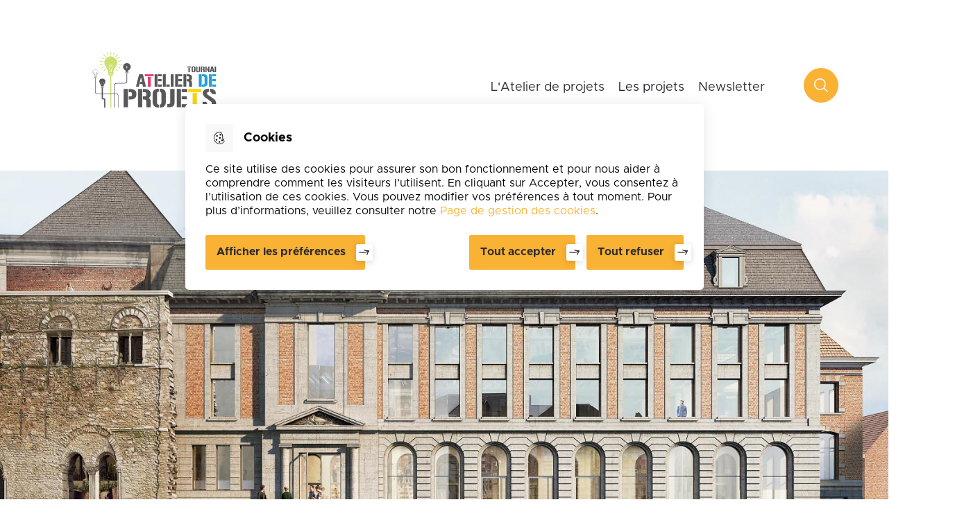

--- FILE ---
content_type: text/html; charset=UTF-8
request_url: https://atelierdeprojets.tournai.be/les-projets/carre-janson/le-projet
body_size: 8185
content:
<!DOCTYPE html>
<html lang="fr" dir="ltr">
  <head>
        <meta charset="utf-8" />
<noscript><style>form.antibot * :not(.antibot-message) { display: none !important; }</style>
</noscript><link rel="canonical" href="https://atelierdeprojets.tournai.be/les-projets/carre-janson/le-projet" />
<link rel="manifest" href="/manifest.json" />
<meta name="theme-color" content="#0071eb" />
<link rel="apple-touch-icon" sizes="57x57" href="/sites/default/files/favicon_atelier_de_projets/apple-touch-icon-57x57.png"/>
<link rel="apple-touch-icon" sizes="60x60" href="/sites/default/files/favicon_atelier_de_projets/apple-touch-icon-60x60.png"/>
<link rel="apple-touch-icon" sizes="72x72" href="/sites/default/files/favicon_atelier_de_projets/apple-touch-icon-72x72.png"/>
<link rel="apple-touch-icon" sizes="76x76" href="/sites/default/files/favicon_atelier_de_projets/apple-touch-icon-76x76.png"/>
<link rel="apple-touch-icon" sizes="114x114" href="/sites/default/files/favicon_atelier_de_projets/apple-touch-icon-114x114.png"/>
<link rel="apple-touch-icon" sizes="120x120" href="/sites/default/files/favicon_atelier_de_projets/apple-touch-icon-120x120.png"/>
<link rel="apple-touch-icon" sizes="144x144" href="/sites/default/files/favicon_atelier_de_projets/apple-touch-icon-144x144.png"/>
<link rel="apple-touch-icon" sizes="152x152" href="/sites/default/files/favicon_atelier_de_projets/apple-touch-icon-152x152.png"/>
<link rel="apple-touch-icon" sizes="180x180" href="/sites/default/files/favicon_atelier_de_projets/apple-touch-icon-180x180.png"/>
<link rel="icon" type="image/png" sizes="32x32" href="/sites/default/files/favicon_atelier_de_projets/favicon-32x32.png"/>
<link rel="icon" type="image/png" sizes="16x16" href="/sites/default/files/favicon_atelier_de_projets/favicon-16x16.png"/>
<meta name="favicon-generator" content="Drupal responsive_favicons + realfavicongenerator.net" />
<meta name="Generator" content="Drupal 10 (https://www.drupal.org)" />
<meta name="MobileOptimized" content="width" />
<meta name="HandheldFriendly" content="true" />
<meta name="viewport" content="width=device-width, initial-scale=1.0" />
<meta property="og:site_name" content="Atelier de projets" />
<meta property="og:title" content="Le projet" />
<meta property="og:type" content="siteweb" />
<meta property="og:url" content="https://atelierdeprojets.tournai.be/les-projets/carre-janson/le-projet" />
<meta name="twitter:card" content="summary_large_image" />
<meta name="twitter:title" content="Le projet" />
<meta property="og:image" content="https://atelierdeprojets.tournai.be/sites/default/files/styles/full/public/2022-12/09.jpg?itok=TJvSs9NM" />
<meta name="twitter:image" content="https://atelierdeprojets.tournai.be/sites/default/files/styles/full/public/2022-12/09.jpg?itok=TJvSs9NM" />
<meta name="twitter:description" content="Le réinvestissement du site des “Anciens Prêtres” s’inscrit dans le portefeuille de projets SMARTournai financé par le FEDER et la Wallonie." />
<meta property="og:description" content="Le réinvestissement du site des “Anciens Prêtres” s’inscrit dans le portefeuille de projets SMARTournai financé par le FEDER et la Wallonie." />
<script type="application/ld+json">{
    "@context": "https://schema.org",
    "@graph": [
        {
            "@type": "WebPage",
            "breadcrumb": {
                "@type": "BreadcrumbList",
                "itemListElement": [
                    {
                        "@type": "ListItem",
                        "position": 1,
                        "name": "Accueil",
                        "item": "https://atelierdeprojets.tournai.be/"
                    },
                    {
                        "@type": "ListItem",
                        "position": 2,
                        "name": "Les projets",
                        "item": "https://atelierdeprojets.tournai.be/les-projets"
                    },
                    {
                        "@type": "ListItem",
                        "position": 3,
                        "name": "Carré Janson",
                        "item": "https://atelierdeprojets.tournai.be/les-projets/carre-janson"
                    }
                ]
            }
        },
        {
            "@type": "WebSite",
            "name": "Atelier de projets",
            "url": "https://atelierdeprojets.tournai.be/",
            "publisher": {
                "@type": "Organization",
                "name": "Atelier de projets",
                "url": "https://atelierdeprojets.tournai.be/"
            }
        }
    ]
}</script>
<link rel="alternate" hreflang="fr" href="https://atelierdeprojets.tournai.be/les-projets/carre-janson/le-projet" />

    <title>Le projet | Atelier de projets</title>
    <link rel="stylesheet" media="all" href="/sites/default/files/css/css_f-NEIxNC0EFE2bHOWYX2wTXMKzi5fecbFcvf2_pMEDQ.css" />
<link rel="stylesheet" media="all" href="/sites/default/files/css/css_y2fCpLYVhSb3EVeYTcWnhyQQdA0Udv1TEjqlMwyfKSY.css" />

    
              <link rel="alternate" type="application/rss+xml" title="Flux RSS Ville de Tournai" href="/rss/actualites" />
		</head>
		<body class="usine not-front node-page drupal banner header__model header__modele_3 footer__model footer__mixte">
      
        <ul class="bypass-links visually-hidden">
      <li>
        <a href="#block-spe-main-menu" class="bypass-link">Aller au menu</a>
      </li>
      <li>
        <a href="#edit-text" class="bypass-link">Aller à la recherche</a>
      </li>
      <li>
        <a href="#main-content" class="bypass-link">Aller au contenu principal</a>
      </li>
      <li>
        <a href="/sitemap" class="bypass-link">Aller au plan du site</a>
      </li>
    </ul>
    
      <div class="dialog-off-canvas-main-canvas" data-off-canvas-main-canvas>
    






<div class="layout-container">
			

<header
	role="header" class="header" data-js-header>
	
	<div
		class="header__top">
					<div class="header__branding">
						<a href="/" title="Accueil" rel="home" class="header__branding__city">
				                                            <span class="header__branding__logo" data-icon="" style="background-image: url('/sites/default/files/maestro-logo/logo-atelierdeprojets.png')"></span>
                    			<span class="sr-only">Atelier de projets</span>
					</a>
	</div>

	</div>

	<div
		class="header__bottom">
				  <nav
	role="navigation"  id="block-atelier-de-projets-main-menu" class="header__nav">
						
	<h2 class="visually-hidden" id="block-atelier-de-projets-main-menu-menu">Navigation principale - Modèle 1</h2>
	

				


<div id="main-atelier-de-projets-menu" class="main-menu">
												<ul class="header__menu">
																					<li class="leaf leaf-lvl-1 first">
							<a href="/latelier-de-projets" data-drupal-link-system-path="node/2894">L&#039;Atelier de projets</a>
							<button class="header__menu__expanded" data-icon="arrow" data-js-header-menu-expanded></button>
													</li>
																	<li class="leaf leaf-lvl-1 expanded">
							<span>Les projets</span>
							<button class="header__menu__expanded" data-icon="arrow" data-js-header-menu-expanded></button>
																											<ul class="header__menu__submenu header__menu__submenu-lvl-2">
						<li class="leaf leaf-lvl-2">
							<button class="header__menu__previous" data-icon="menu-burger" data-js-header-menu-previous>
								<span class="sr-only">Retour à la navigation</span>
							</button>
							<span class="header__menu__submenu__title" data-js-header-submenu-title=""></span>
						</li>
																						<li class="leaf leaf-lvl-2 first">
							<a href="/les-projets/carre-janson" data-drupal-link-system-path="taxonomy/term/660">Carré Janson</a>
							<button class="header__menu__expanded" data-icon="arrow" data-js-header-menu-expanded></button>
													</li>
																	<li class="leaf leaf-lvl-2">
							<a href="/les-projets/passerelle-de-larche" data-drupal-link-system-path="taxonomy/term/661">Passerelle de l&#039;Arche</a>
							<button class="header__menu__expanded" data-icon="arrow" data-js-header-menu-expanded></button>
													</li>
																	<li class="leaf leaf-lvl-2">
							<a href="/les-projets/quartier-de-la-gare-et-de-la-rue-royale" data-drupal-link-system-path="taxonomy/term/662">Quartier de la gare et de la rue Royale</a>
							<button class="header__menu__expanded" data-icon="arrow" data-js-header-menu-expanded></button>
													</li>
																	<li class="leaf leaf-lvl-2">
							<a href="/les-projets/revitalisation-de-mont-saint-aubert" data-drupal-link-system-path="taxonomy/term/663">Revitalisation de Mont-Saint-Aubert</a>
							<button class="header__menu__expanded" data-icon="arrow" data-js-header-menu-expanded></button>
													</li>
																	<li class="leaf leaf-lvl-2">
							<a href="/les-projets/tournai-unesco-experience" data-drupal-link-system-path="taxonomy/term/667">Tournai Unesco Experience</a>
							<button class="header__menu__expanded" data-icon="arrow" data-js-header-menu-expanded></button>
													</li>
																	<li class="leaf leaf-lvl-2 last">
							<a href="/les-projets/tournai-expo" data-drupal-link-system-path="taxonomy/term/668">TOURNAI EXPO</a>
							<button class="header__menu__expanded" data-icon="arrow" data-js-header-menu-expanded></button>
													</li>
									</ul>
					
													</li>
																	<li class="leaf leaf-lvl-1 last">
							<a href="/newsletter" data-drupal-link-system-path="node/2896">Newsletter</a>
							<button class="header__menu__expanded" data-icon="arrow" data-js-header-menu-expanded></button>
													</li>
									</ul>
					

		</div>

	</nav>
<div class="header__search" data-js-header-search-root>
  <button class="btn" data-icon="search" data-js-header-search-toggle>
    <span>Rechercher</span>
    <span class="sr-only">Rechercher sur le site</span>
  </button>
  <div class="views-exposed-form content-404__search" data-drupal-selector="views-exposed-form-main-search-engine-page-1" id="block-atelier-de-projets-search-form">
          <form action="/moteur-de-recherche" method="get" id="views-exposed-form-main-search-engine-page-1" accept-charset="UTF-8">
  



<div class="form-group js-form-item form__group js-form-type-search-api-autocomplete form__type-search-api-autocomplete js-form-item-text form__item-text">
			<label for="edit-text--2">Votre recherche</label>
							<div class="form__field">
			


<input data-drupal-selector="edit-text" data-search-api-autocomplete-search="main_search_engine_1" class="form-autocomplete form-text form-control form-control-lg" data-autocomplete-path="/search_api_autocomplete/main_search_engine_1?display=page_1&amp;&amp;filter=text" type="text" id="edit-text--2" name="text" value="" size="30" maxlength="128" />

		</div>
				</div>
<div data-drupal-selector="edit-actions" class="form-actions js-form-wrapper form-wrapper" id="edit-actions--2">


<input data-drupal-selector="edit-submit-main-search-engine-2" type="submit" id="edit-submit-main-search-engine--2" value="Rechercher" class="button js-form-submit form-submit form-control form-control-lg" />
</div>


</form>

      </div>
</div>


	</div>
</header>
	
	<div id="block-atelier-de-projets-banner" class="block block-theme-custom block-page-banner">
  
    
      

<div role="banner" class="banner">
        <div class="banner__image" style="background-image: url(https://atelierdeprojets.tournai.be/sites/default/files/styles/banner/public/2022-12/09.jpg?h=123294e0&amp;itok=d7XmE14p)">


    </div>
  
</div>

  </div>


			<section class="container d-flex flex-column flex-md-row justify-content-between align-items-center nav-tools flex-wrap">

      <div id="block-spe-breadcrumbs">
  
  
      



    <nav role="navigation" aria-labelledby="system-breadcrumb" aria-label="Fil d'Ariane">
      <p id="system-breadcrumb" class="visually-hidden">Fil d'Ariane</p>
      <a class="breadcrumb__home-btn btn btn-primary-base" href="/"><span> Accueil </span></a>
      <i class="breadcrumb__home-arrow" data-icon="arrow"></i>
      <ol class="breadcrumb">
                              <li class="breadcrumb-item">
            <i data-icon="drawn-arrow"></i>
                                <a href="/les-projets"><span>Les projets</span></a>
                          </li>
                      <li class="breadcrumb-item">
            <i data-icon="drawn-arrow"></i>
                                <a href="/les-projets/carre-janson"><span>Carré Janson</span></a>
                          </li>
                          <li class="breadcrumb-item" aria-current="location">
          <i data-icon="drawn-arrow"></i>
          <span>Le projet</span>
        </li>
      </ol>
    </nav>
  
      <ul class="share socials__list">
      <li>
      <a class="socials__list__item share__item share__item--print btn btn-icon btn-icon-primary" href="javascript:window.print();" title="Imprimer">
        <span class="sr-only">Imprimer</span>
        <i data-icon="print"></i>
      </a>
    </li>
      <li>
      <a class="socials__list__item share__item share__item--facebook btn btn-icon btn-icon-primary" href="http://facebook.com/sharer.php?u=https%3A%2F%2Fatelierdeprojets.tournai.be%2Fles-projets%2Fcarre-janson%2Fle-projet&amp;t=Le%20projet" title="Partager la page sur Facebook">
        <span class="sr-only">Partager la page sur Facebook</span>
        <i data-icon="facebook"></i>
      </a>
    </li>
      <li>
      <a class="socials__list__item share__item share__item--twitter btn btn-icon btn-icon-primary" href="http://twitter.com/intent/tweet?url=https%3A%2F%2Fatelierdeprojets.tournai.be%2Fles-projets%2Fcarre-janson%2Fle-projet&amp;text=Le%20projet" title="Partager la page sur Twitter">
        <span class="sr-only">Partager la page sur Twitter</span>
        <i data-icon="twitter"></i>
      </a>
    </li>
  </ul>



  </div>



</section>
	
	<main role="main" class="container">
		<a id="main-content" tabindex="-1"></a>
		

		<div class="layout-content">
							<div class="page__title">
											<h1>Le projet</h1>
									</div>
																									  <div data-drupal-messages-fallback class="hidden"></div>

<div id="block-atelier-de-projets-content">
  
    
          <article role="article">

	
		

	
	<div>
		<div class="lead col-12 ">
			<p><p>Le réinvestissement du site des “Anciens Prêtres” s’inscrit dans le portefeuille de projets SMARTournai financé par le FEDER et la Wallonie.</p></p>
		<p>
			</div>




<div class="a-edito col-12 field-content">
			



<div class="a-edito col-12 field-content">
			<h2>Le projet se compose de différents espaces</h2>
<p>Un <strong>espace d’accueil</strong> qui comprendra un accueil, un espace documentation et une boutique. Le niveau du sol est adapté à celui de la place Paul-Émile Janson. L’actuel bâtiment des archives est donc transformé en un espace plain-pied.</p>
<p>Une <strong>cour intérieure</strong> de 500m² abritant un auditorium de 250 places. Son aménagement en gradins assure la transition entre la place Paul-Émile Janson et la place de l’Évêché qui sont situées à des altimétries différentes. L’auditorium se délimite par un rideau acoustique motorisé traité de façon artistique. Des salles modulables et polyvalentes peuvent être louées, occupées pour des colloques, des séminaires ou tout autre évènement.</p>
<p>Un <strong>parcours sensoriel et immersif</strong> (PSI) constituant un parcours touristique sur près de 2.000m² qui mobilise tous les sens des visiteurs et les emmène tantôt dans un monde imaginaire, une évasion dans un "Autre Tournai", tantôt dans la réalité contemporaine de notre ville au moyen d’une prise de conscience subtile. Il est destiné au grand public, aux familles et aux enfants. Avec une attention soutenue pour le jeune public en proposant un traitement éditorial proche des récits de fantasy urbaine à l’atmosphère mystérieuse.</p>
<p>Deux <strong>plateaux modulables</strong> de grandes ampleurs, de 230m² au 4e étage et de 260m² au 5e étage, sont destinés à la mise en valeur de l’activité économique de la ville. Des terrasses d’une superficie de 120m² complètent les plateaux. Ces plateaux forment l’extension contemporaine, dénommée Belvédère.</p>
<p>Une <strong>terrasse panoramique</strong> de 330m² sur le toit du Belvédère propose un point de vue unique sur la ville ainsi que sur la Cathédrale. L’accès est assuré par un ascenseur panoramique à partir du rez-de-chaussée.</p>
<p>Un <strong>jardin urbain</strong> est constitué dans l’espace délimité par le mur roman toujours visible de la Place Paul-Émile Janson, la Cathédrale et l’un des bâtiments du Carré Janson (Quadrilatère).</p>
<p>Si l’autorisation officielle de réaliser le percement nous est octroyée, une <strong>passerelle aérienne</strong>, située quelques mètres plus haut, assure la connexion entre les tribunes de la Cathédrale et le Carré Janson.</p>
<p>Un <strong>restaurant</strong> prend place au rez-de-chaussée du côté de la place de l’Évêché et le long de la rue du Four Chapitre. Il est disposé de manière à dynamiser la place de l’Évêché et l’auditorium grâce à des terrasses. La capacité du restaurant est d’une centaine de couverts. Un petit espace bar est adossé au restaurant.</p>
<p>L’<strong>accessibilité</strong> aux étages est assurée par un système de trois cages d’escaliers et de trois ascenseurs positionnés aux intersections entre les principales ailes du Carré Janson. Ils assurent les connexions entre les différents niveaux. Cette installation rend le site accessible aux personnes à mobilité réduite.</p>
<p> </p>

	</div>


	</div>

    	</div>

	
</article>

  </div>



								
		</div>
			</main>

			

<footer
	class="footer">
		<div class='container footer__top'>
		<div class="footer__logo">
			<img src="/themes/custom/atelier_de_projets/images/logo.png" alt="">
		</div>
		  <div id="block-atelier-de-projet-footer-address" class="block block-block-content block-block-contentab8dcd86-bffc-458b-af08-bed43254441a block__address">
  <h2>Coordonnées</h2>
  
  <div>



<div class="a-edito col-12 field-content">
			<p><strong>Atelier de projets</strong><br />
Rue Madame 14<br />
7500 Tournai<br />
Téléphone :<a href="tel: +32 69 33 23 38"> +32 69 33 23 38</a><br />
Email : <span><a href="mailto:atelierdeprojets@tournai.be">atelierdeprojets@tournai.be</a></span></p>

	</div>
</div>
</div>
<div id="block-atelier-de-proje-footer-schedule" class="block block-block-content block-block-content496fe4db-2540-4fa1-acd4-8dbce479449f block__horaires">
  <h2>Horaires</h2>
  
  <div>



<div class="a-edito col-12 field-content">
			<p>L'Atelier de projets a fermé<br />
ses portes fin décembre 2024.<br />
L'Atelier de projets reste<br />
accessible par téléphone<br />
et par email.</p>

	</div>
</div>
</div>
<div id="block-atelier-de-pr-footer-social-wall" class="block block-block-content block-block-content8814c9dd-2a91-4019-9d54-07409c8f35b5 block__socialwall">
  <h2>Nous suivre</h2>
  <ul>
          <li>
        <a target="_blank" href="https://instagram.com/atelierdeprojets" class="instagram" data-icon="insta"><span class="sr-only">Instagram</span></a>
      </li>
              <li>
        <a target="_blank" href="https://www.facebook.com/atelierdeprojets" class="facebook" data-icon="facebook"><span class="sr-only">Facebook</span></a>
      </li>
                      <li>
        <a target="_blank" href="https://youtube.com/playlist?list=PL-OuiglFjhLxcP6wQ19msCkJc4IDZR7DB" class="youtube" data-icon="youtube"><span class="sr-only">YouTube</span></a>
      </li>
      </ul>
</div>
<div id="block-atelier-de-projet-footer-contact" class="block block-block-content block-block-content6ef54317-97fa-47b9-8f86-9768de73c7df block__contact">
  
  <a href="/contactez-nous" title="CONTACTEZ-NOUS" class="block__contact__link" data-icon="rotate-arrow">
    <span class="flexbox">
      <span class="btn-text">CONTACTEZ-NOUS</span>
    </span>
  </a>
</div>


	</div>
	<div class='footer__bottom'>
		<div class="container d-flex">
			<nav role="navigation" aria-labelledby="block-atelier-de-projets-footer-menu-menu" id="block-atelier-de-projets-footer-menu" data-footer-navigation>
            
  <h2 class="visually-hidden" id="block-atelier-de-projets-footer-menu-menu">Pied de page</h2>
  

        


<div id="footer-atelier-de-projets-menu">
												<ul>
																					<li class="leaf leaf-lvl-1 first">
							<a href="/mentions-legales" data-drupal-link-system-path="node/165">Mentions légales</a>
													</li>
																	<li class="leaf leaf-lvl-1">
							<a href="/modalites-relatives-aux-cookies" data-drupal-link-system-path="node/166">Modalités relatives aux cookies</a>
													</li>
																	<li class="leaf leaf-lvl-1 last">
							<a href="/protection-des-donnees-personnelles-rgpd" data-drupal-link-system-path="node/527">RGPD</a>
													</li>
									</ul>
					

		</div>

  </nav>

			<div class="footer__mgdis">
				<a href="https://www.mgdis.fr/" target="_blank"><img src="/work/build/icons/logo-mgdis-black.svg" height="20" alt="Mgdis"></a>
			</div>
		</div>
	</div>
</footer>
	
</div>

  </div>

    
    <script type="application/json" data-drupal-selector="drupal-settings-json">{"path":{"baseUrl":"\/","scriptPath":null,"pathPrefix":"","currentPath":"node\/2882","currentPathIsAdmin":false,"isFront":false,"currentLanguage":"fr"},"pluralDelimiter":"\u0003","suppressDeprecationErrors":true,"ajaxPageState":{"libraries":"ckeditor_indentblock\/indentblock,core\/drupal.autocomplete,modulo\/add-event,modulo\/alert,modulo\/autocompletion,modulo\/breadcrumb,modulo\/edito-general-style,modulo\/facets,modulo\/forms,modulo\/main-search,modulo\/page-404,modulo\/page-banner,modulo\/page-summary,modulo\/table,modulo\/usine,modulo\/zoom-image,paragraphs\/drupal.paragraphs.unpublished,poll\/drupal.poll-links,pwa\/serviceworker,search_api_autocomplete\/search_api_autocomplete,spe\/actu,spe\/alert-spe,spe\/autocompletion,spe\/box,spe\/breadcrumb,spe\/buttons,spe\/contact-details,spe\/demarches,spe\/event-tuile,spe\/events,spe\/footer-mixte,spe\/gallery,spe\/gallery-links,spe\/general,spe\/global-styling,spe\/header-modele_3,spe\/headings,spe\/horaires,spe\/kiosk,spe\/numbers,spe\/page-summary,spe\/reseaux-sociaux,spe\/types,spe\/user-preferences,spe\/usines-header--global,spe\/usines-multi-contenus--model3,statistics\/drupal.statistics,system\/base","theme":"atelier_de_projets","theme_token":"RXH9hrvEogpSt5Gle6Bw2hIOHiTOt5BCgzBTWnRE11A"},"ajaxTrustedUrl":{"\/moteur-de-recherche":true},"pwa":{"cache_version":"2.0.0-rc2-v1","installPath":"\/serviceworker-pwa","scope":"\/"},"statistics":{"data":{"nid":"2882"},"url":"\/core\/modules\/statistics\/statistics.php"},"search_api_autocomplete":{"main_search_engine_1":{"auto_submit":true,"min_length":3}},"yellowstone":{"mainMenu":[{"title":"L\u0027Atelier de projets","url":"\/latelier-de-projets","is_external":false,"children":false,"has_children":false,"access_direct_links":[]},{"title":"Les projets","url":"","is_external":false,"children":[{"title":"Carr\u00e9 Janson","url":"\/les-projets\/carre-janson","is_external":false,"children":false,"has_children":false,"access_direct_links":[]},{"title":"Passerelle de l\u0027Arche","url":"\/les-projets\/passerelle-de-larche","is_external":false,"children":false,"has_children":false,"access_direct_links":[]},{"title":"Quartier de la gare et de la rue Royale","url":"\/les-projets\/quartier-de-la-gare-et-de-la-rue-royale","is_external":false,"children":false,"has_children":false,"access_direct_links":[]},{"title":"Revitalisation de Mont-Saint-Aubert","url":"\/les-projets\/revitalisation-de-mont-saint-aubert","is_external":false,"children":false,"has_children":false,"access_direct_links":[]},{"title":"Tournai Unesco Experience","url":"\/les-projets\/tournai-unesco-experience","is_external":false,"children":false,"has_children":false,"access_direct_links":[]},{"title":"TOURNAI EXPO","url":"\/les-projets\/tournai-expo","is_external":false,"children":false,"has_children":false,"access_direct_links":[]}],"has_children":true,"access_direct_links":[]},{"title":"Newsletter","url":"\/newsletter","is_external":false,"children":false,"has_children":false,"access_direct_links":[]}],"alert":{"urlRegisterView":"\/alert_banner\/registerView","urlLookForAlert":"\/alert_banner\/lookForAlert?node=2882"},"cookies":{"analytics":false,"tmg":"GTM-5NV9PBSF","list":[{"id":"calameo","label":"Calameo","desc":"","statut":"0","category":{"label":"","id":"","description":""}},{"id":"youtube","label":"Youtube","desc":"","statut":"0","category":{"label":"Vid\u00e9os","id":"videos","description":"Les cookies d\u00e9pos\u00e9s via les services de partage de vid\u00e9os ont pour finalit\u00e9 de permettre \u00e0 l\u0027utilisateur de visionner directement sur le site le contenu multim\u00e9dia"}},{"id":"dailymotion","label":"Dailymotion","desc":"","statut":"0","category":{"label":"Vid\u00e9os","id":"videos","description":"Les cookies d\u00e9pos\u00e9s via les services de partage de vid\u00e9os ont pour finalit\u00e9 de permettre \u00e0 l\u0027utilisateur de visionner directement sur le site le contenu multim\u00e9dia"}},{"id":"vimeo","label":"Vimeo","desc":"","statut":"0","category":{"label":"Vid\u00e9os","id":"videos","description":"Les cookies d\u00e9pos\u00e9s via les services de partage de vid\u00e9os ont pour finalit\u00e9 de permettre \u00e0 l\u0027utilisateur de visionner directement sur le site le contenu multim\u00e9dia"}},{"id":"google_maps","label":"Google Maps","desc":"","statut":"0","category":{"label":"","id":"","description":""}}],"use_categories":true}},"user":{"uid":0,"permissionsHash":"771fe04eb39ef79ad85da657b7ff781eb86e8172dd0dd335305b45f93229d575"}}</script>
<script src="/sites/default/files/js/js_Q4wc-1h50SJv-9GFBCwyHQ3Hi1hD1w0w60MwAz1T8KY.js"></script>

  </body>
</html>



--- FILE ---
content_type: image/svg+xml
request_url: https://atelierdeprojets.tournai.be/work/build/icons/logo-mgdis-black.svg
body_size: 2283
content:
<svg id="Calque_2" data-name="Calque 2" xmlns="http://www.w3.org/2000/svg" viewBox="0 0 395.53 112.57"><defs><style>.cls-1{fill:#1e1e1e;stroke-width:0}</style></defs><g data-name="Calque 1"><g data-name="Calque 2-2" id="Calque_1-2"><g data-name="Calque 1-2" id="Calque_2-2"><path class="cls-1" d="M51.42 25.36c-8.57 0-16.63 4.06-21.79 10.93-.8-.07-1.59-.11-2.36-.11C12.23 36.18 0 48.41 0 63.44v41.43c0 2.06.76 4.09 2.23 5.54a7.414 7.414 0 0 0 5.26 2.16h.16l1.83-.04s.05-.02.05-.05V61.64c0-8.33 6.88-15.09 15.26-14.88-.42 1.92-.64 3.88-.64 5.86v14.62l.02 1.99v.52c0 .25 0 .5-.02.75v.89c0 .28 0 .55.02.82v.1a15.13 15.13 0 0 0 13.67 14.2c1.02.1 1.96.1 2.98 0 3.67-.36 6.79-2.19 9-5.31 1.94-2.72 3.06-6.32 3.16-10.13l.02-5.3v-3.05c0-10.66-5.02-19.29-13.56-23.64 2.6-2.02 5.8-3.14 9.11-3.14 8.21 0 14.88 6.68 14.88 14.88v35.27c0 3.47 1.22 6.87 3.59 9.41 2.55 2.71 6.02 4.21 9.72 4.21h1.84s.09-.04.09-.09v-47c0-15.06-12.21-27.27-27.27-27.27Zm-9.24 38.69v8.64l.01.38c0 3.06-2.03 5.55-4.51 5.55s-4.51-2.49-4.51-5.55V61.03l-.01-11.82 1.83 1.15c4.37 2.75 7.19 8.12 7.19 13.68ZM26.47 29.22c1.89 0 3.5-.67 4.84-2 1.34-1.33 2-2.95 2-4.83s-.66-3.5-2-4.83c-1.34-1.34-2.95-2-4.84-2s-3.49.67-4.83 2c-1.34 1.33-2.01 2.95-2.01 4.83s.67 3.5 2.01 4.83c1.34 1.34 2.95 2 4.83 2ZM51.65 18.39c2.54 0 4.71-.9 6.5-2.7 1.8-1.79 2.69-3.96 2.69-6.5s-.89-4.71-2.69-6.5c-1.8-1.8-3.96-2.7-6.5-2.7s-4.7.9-6.49 2.7c-1.8 1.79-2.7 3.96-2.7 6.5s.9 4.71 2.7 6.5c1.8 1.8 3.96 2.7 6.49 2.7ZM179.33 41.17c-1.37-2-3.24-3.59-5.59-4.75-2.36-1.16-5.26-1.74-8.71-1.74-3.8 0-7 .71-9.6 2.11-2.61 1.41-4.83 3.76-6.66 7.07-1.41-3.16-3.5-5.49-6.28-6.97-2.78-1.48-5.96-2.22-9.55-2.22-1.9 0-3.66.25-5.27.74-1.62.49-3.07 1.13-4.33 1.9-1.26.77-2.36 1.65-3.27 2.64-.91.99-1.62 1.97-2.11 2.96h-.21v-6.97h-15.2v51.29h15.83V61.69c0-1.69.11-3.31.32-4.86.21-1.55.65-2.94 1.32-4.17s1.63-2.22 2.9-2.96c1.26-.74 2.92-1.11 4.96-1.11 1.83 0 3.22.42 4.17 1.27.94.85 1.63 1.86 2.05 3.06.43 1.2.67 2.46.74 3.8.07 1.34.11 2.46.11 3.38v27.13h15.83V60.1c0-1.55.16-3.02.47-4.43.32-1.41.84-2.64 1.58-3.69a7.56 7.56 0 0 1 2.96-2.48c1.23-.6 2.76-.9 4.59-.9 2.6 0 4.42.86 5.44 2.59 1.02 1.73 1.53 3.78 1.53 6.18v29.87h15.83V56.95c0-3.1-.3-6-.89-8.71-.6-2.71-1.58-5.06-2.96-7.07ZM233.63 42.7h-.21c-.64-.91-1.48-1.85-2.53-2.8-1.06-.95-2.32-1.81-3.8-2.59-1.48-.78-3.15-1.41-5.02-1.9-1.86-.49-3.93-.74-6.18-.74-3.66 0-6.93.76-9.82 2.27-2.89 1.51-5.33 3.5-7.33 5.96s-3.56 5.31-4.64 8.55c-1.1 3.24-1.64 6.54-1.64 9.92 0 3.87.6 7.42 1.8 10.66 1.19 3.24 2.9 6.03 5.12 8.39 2.22 2.36 4.87 4.19 7.97 5.49 3.09 1.3 6.55 1.95 10.34 1.95 2.39 0 4.94-.51 7.65-1.53s4.97-2.76 6.8-5.22h.21v4.96c0 3.65-1.14 6.67-3.43 9.02-2.29 2.36-5.86 3.53-10.72 3.53-3.24 0-6.21-.6-8.92-1.8-2.71-1.19-5.29-2.81-7.76-4.85l-8.76 13.09c3.73 2.96 7.81 4.94 12.24 5.96a60.06 60.06 0 0 0 13.51 1.53c9.99 0 17.44-2.52 22.32-7.55 4.89-5.03 7.33-12.4 7.33-22.11V35.92h-14.57v6.76Zm-.95 23.38c-.64 1.51-1.53 2.85-2.7 4.01-1.16 1.16-2.52 2.09-4.06 2.8-1.55.71-3.19 1.05-4.96 1.05s-3.51-.35-5.02-1.05-2.85-1.64-4.01-2.8c-1.16-1.16-2.05-2.5-2.69-4.01-.64-1.52-.95-3.11-.95-4.8s.32-3.28.95-4.8c.64-1.51 1.53-2.85 2.69-4.01 1.16-1.16 2.5-2.09 4.01-2.8s3.19-1.06 5.02-1.06 3.41.35 4.96 1.06 2.9 1.64 4.06 2.8c1.17 1.16 2.06 2.5 2.7 4.01.64 1.52.94 3.11.94 4.8s-.31 3.29-.94 4.8ZM298.85 41.43h-.21c-1.83-2.46-4.17-4.2-7.02-5.22-2.85-1.02-5.93-1.53-9.23-1.53-3.66 0-6.93.76-9.82 2.27a22.439 22.439 0 0 0-7.33 6.07c-2 2.53-3.56 5.43-4.64 8.71-1.1 3.27-1.64 6.7-1.64 10.29 0 3.87.6 7.42 1.8 10.66 1.19 3.23 2.9 6.03 5.12 8.39 2.22 2.36 4.87 4.19 7.97 5.49 3.09 1.3 6.55 1.95 10.34 1.95 1.76 0 3.46-.25 5.12-.74 1.65-.49 3.17-1.13 4.53-1.9 1.37-.78 2.57-1.64 3.59-2.59s1.85-1.88 2.48-2.8h.21v6.76h14.57V7.45h-15.83v33.98Zm-2.06 29.55c-2.22 2.39-5.33 3.59-9.34 3.59s-7.13-1.2-9.35-3.59-3.32-5.52-3.32-9.39 1.11-7 3.32-9.39 5.33-3.59 9.35-3.59 7.12 1.2 9.34 3.59 3.32 5.52 3.32 9.39-1.11 7-3.32 9.39ZM335.47 10.61c-2.53 0-4.69.9-6.49 2.69-1.8 1.79-2.7 3.96-2.7 6.49s.9 4.7 2.7 6.49c1.8 1.8 3.96 2.69 6.49 2.69s4.7-.9 6.49-2.69c1.8-1.79 2.69-3.96 2.69-6.49s-.89-4.7-2.69-6.49c-1.8-1.8-3.96-2.69-6.49-2.69ZM327.56 35.95h15.83v51.29h-15.83zM393.58 63.86c-1.31-1.93-2.96-3.46-4.96-4.59a24.287 24.287 0 0 0-6.44-2.48c-2.28-.53-4.43-1.02-6.44-1.48-2-.46-3.66-.98-4.96-1.59-1.31-.6-1.95-1.53-1.95-2.8 0-1.55.63-2.64 1.9-3.27 1.26-.63 2.57-.95 3.9-.95 3.8 0 6.86 1.44 9.18 4.33l9.72-9.6c-2.4-2.53-5.32-4.29-8.76-5.28-3.44-.98-6.86-1.48-10.24-1.48-2.67 0-5.32.34-7.91 1-2.61.67-4.91 1.71-6.91 3.11-2.01 1.41-3.62 3.2-4.86 5.38-1.23 2.18-1.85 4.78-1.85 7.81 0 3.23.65 5.82 1.96 7.76 1.3 1.94 2.96 3.43 4.96 4.48 2.01 1.06 4.15 1.85 6.44 2.37 2.28.53 4.43 1.02 6.43 1.48 2.01.46 3.66 1.02 4.96 1.69 1.3.67 1.95 1.67 1.95 3.01 0 1.41-.74 2.37-2.22 2.9-1.48.53-3.13.79-4.96.79-2.4 0-4.49-.47-6.28-1.43-1.8-.95-3.44-2.34-4.91-4.17l-9.6 10.66c2.53 2.6 5.63 4.42 9.29 5.44 3.66 1.02 7.28 1.53 10.87 1.53 2.74 0 5.52-.27 8.34-.79 2.81-.53 5.34-1.44 7.59-2.74 2.25-1.3 4.11-3.03 5.55-5.17 1.43-2.14 2.16-4.87 2.16-8.18s-.64-5.82-1.95-7.76Z"/></g></g></g></svg>